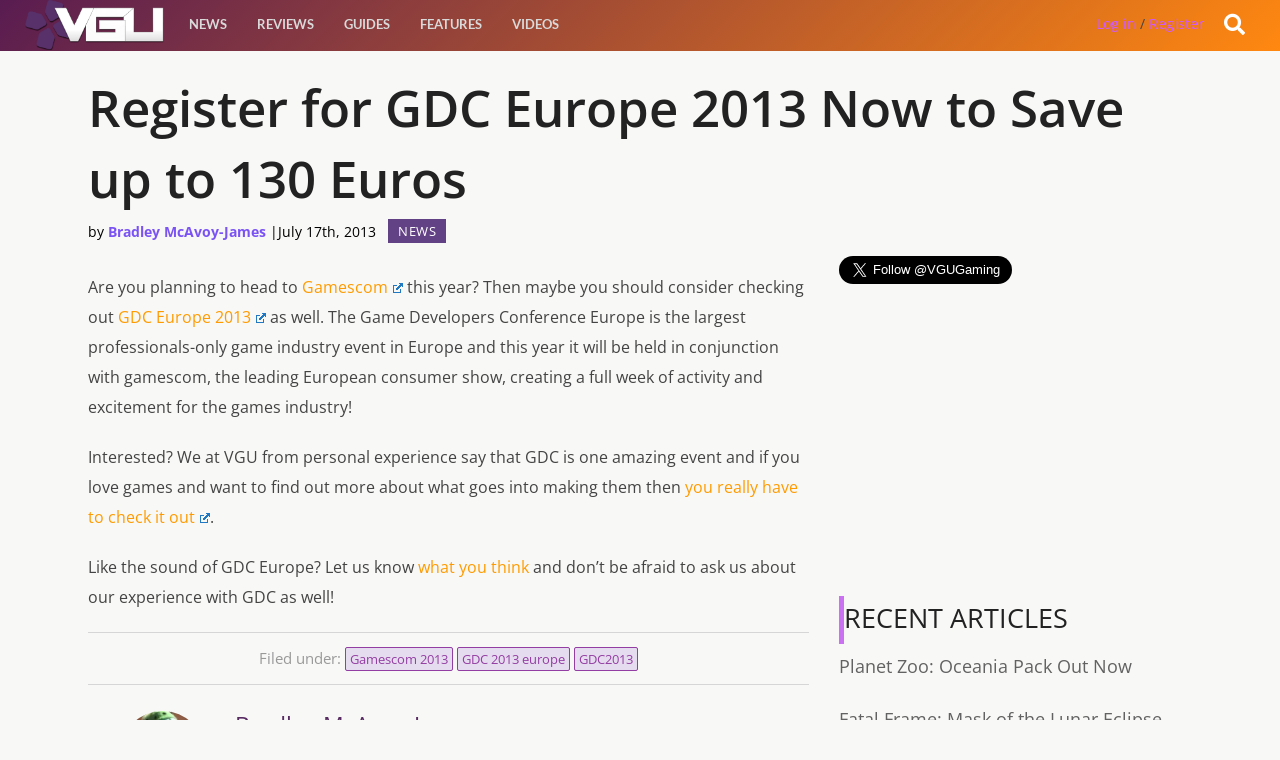

--- FILE ---
content_type: text/html; charset=UTF-8
request_url: https://videogamesuncovered.com/2013/07/17/register-for-gdc-europe-2013-now-to-save-up-to-130-euros/
body_size: 11884
content:
<!doctype html><!--[if lt IE 7]><html
class="no-js ie6 oldie" lang=en-US > <![endif]-->
<!--[if IE 7]><html
class="no-js ie7 oldie" lang=en-US > <![endif]-->
<!--[if IE 8]><html
class="no-js ie8 oldie" lang=en-US "> <![endif]--><!--[if gt IE 8]><!--><html
class=no-js lang=en-US> <!--<![endif]--><head><link
rel=stylesheet href=https://videogamesuncovered.com/wp-content/cache/minify/f9cab.default.include.c6586b.css media=all> <script src=https://videogamesuncovered.com/wp-content/cache/minify/f9cab.default.include.7eee11.js></script> <meta
charset="UTF-8"><title> Register for GDC Europe 2013 Now to Save up to 130 Euros - VGU</title><meta
name="viewport" content="width=device-width"><link
rel="shortcut icon" href=https://videogamesuncovered.com/wp-content/themes/vgu/favicon.ico><link
rel=alternate type=application/rss+xml title="VGU Feed" href=https://videogamesuncovered.com/feed/ ><link
rel=apple-touch-icon sizes=72x72 href=https://videogamesuncovered.com/wp-content/themes/vgu/img/devices/reverie-icon-ipad.png><link
rel=apple-touch-icon sizes=114x114 href=https://videogamesuncovered.com/wp-content/themes/vgu/img/devices/reverie-icon-retina.png><link
rel=apple-touch-icon href=https://videogamesuncovered.com/wp-content/themes/vgu/img/devices/reverie-icon.png><meta
name="apple-mobile-web-app-capable" content="yes"><link
rel=apple-touch-startup-image href=https://videogamesuncovered.com/wp-content/themes/vgu/mobile-load.png><link
rel=apple-touch-startup-image href=https://videogamesuncovered.com/wp-content/themes/vgu/img/devices/reverie-load-ipad-landscape.png media="screen and (min-device-width: 481px) and (max-device-width: 1024px) and (orientation:landscape)"><link
rel=apple-touch-startup-image href=https://videogamesuncovered.com/wp-content/themes/vgu/img/devices/reverie-load-ipad-portrait.png media="screen and (min-device-width: 481px) and (max-device-width: 1024px) and (orientation:portrait)"><link
rel=apple-touch-startup-image href=https://videogamesuncovered.com/wp-content/themes/vgu/img/devices/reverie-load.png media="screen and (max-device-width: 320px)"><meta
property="fb:pages" content="412476745439594"><meta
property="fb:app_id" content="1574168036222102"><meta
property="fb:admins" content="100002862489643"><style>.async-hide{opacity:0 !important}</style> <script>(function(a,s,y,n,c,h,i,d,e){s.className+=' '+y;h.start=1*new Date;h.end=i=function(){s.className=s.className.replace(RegExp(' ?'+y),'')};(a[n]=a[n]||[]).hide=h;setTimeout(function(){i();h.end=null},c);h.timeout=c;})(window,document.documentElement,'async-hide','dataLayer',4000,{'GTM-PS24BG5':true});</script> <meta
name='robots' content='index, follow, max-image-preview:large, max-snippet:-1, max-video-preview:-1'><meta
name="description" content="You have just under 24 hours to register for GDC 2013 and get an awesome discount!"><link
rel=canonical href=https://videogamesuncovered.com/2013/07/17/register-for-gdc-europe-2013-now-to-save-up-to-130-euros/ ><meta
property="og:locale" content="en_US"><meta
property="og:type" content="article"><meta
property="og:title" content="Register for GDC Europe 2013 Now to Save up to 130 Euros - VGU"><meta
property="og:description" content="You have just under 24 hours to register for GDC 2013 and get an awesome discount!"><meta
property="og:url" content="https://videogamesuncovered.com/2013/07/17/register-for-gdc-europe-2013-now-to-save-up-to-130-euros/"><meta
property="og:site_name" content="VGU"><meta
property="article:publisher" content="https://www.facebook.com/VGUOfficial/"><meta
property="article:published_time" content="2013-07-17T12:08:19+00:00"><meta
property="article:modified_time" content="2013-12-26T17:23:40+00:00"><meta
name="twitter:card" content="summary"><meta
name="twitter:creator" content="@bsjkupo"><meta
name="twitter:site" content="@vgugaming"><meta
name="twitter:label1" content="Written by"><meta
name="twitter:data1" content="Bradley McAvoy-James"><meta
name="twitter:label2" content="Est. reading time"><meta
name="twitter:data2" content="1 minute"> <script type=application/ld+json class=yoast-schema-graph>{"@context":"https://schema.org","@graph":[{"@type":"WebSite","@id":"https://videogamesuncovered.com/#website","url":"https://videogamesuncovered.com/","name":"VGU","description":"Video Game News, Reviews, Events and Live Streams","potentialAction":[{"@type":"SearchAction","target":{"@type":"EntryPoint","urlTemplate":"https://videogamesuncovered.com/?s={search_term_string}"},"query-input":"required name=search_term_string"}],"inLanguage":"en-US"},{"@type":"WebPage","@id":"https://videogamesuncovered.com/2013/07/17/register-for-gdc-europe-2013-now-to-save-up-to-130-euros/#webpage","url":"https://videogamesuncovered.com/2013/07/17/register-for-gdc-europe-2013-now-to-save-up-to-130-euros/","name":"Register for GDC Europe 2013 Now to Save up to 130 Euros - VGU","isPartOf":{"@id":"https://videogamesuncovered.com/#website"},"datePublished":"2013-07-17T12:08:19+00:00","dateModified":"2013-12-26T17:23:40+00:00","author":{"@id":"https://videogamesuncovered.com/#/schema/person/c66e5115cf8f5b25abbdc7db5fc0f047"},"description":"You have just under 24 hours to register for GDC 2013 and get an awesome discount!","breadcrumb":{"@id":"https://videogamesuncovered.com/2013/07/17/register-for-gdc-europe-2013-now-to-save-up-to-130-euros/#breadcrumb"},"inLanguage":"en-US","potentialAction":[{"@type":"ReadAction","target":["https://videogamesuncovered.com/2013/07/17/register-for-gdc-europe-2013-now-to-save-up-to-130-euros/"]}]},{"@type":"BreadcrumbList","@id":"https://videogamesuncovered.com/2013/07/17/register-for-gdc-europe-2013-now-to-save-up-to-130-euros/#breadcrumb","itemListElement":[{"@type":"ListItem","position":1,"name":"Home","item":"https://videogamesuncovered.com/"},{"@type":"ListItem","position":2,"name":"Register for GDC Europe 2013 Now to Save up to 130 Euros"}]},{"@type":"Person","@id":"https://videogamesuncovered.com/#/schema/person/c66e5115cf8f5b25abbdc7db5fc0f047","name":"Bradley McAvoy-James","image":{"@type":"ImageObject","@id":"https://videogamesuncovered.com/#personlogo","inLanguage":"en-US","url":"https://secure.gravatar.com/avatar/4fcc24348ea501e9e77ce1865e40ed07?s=96&d=mm&r=g","contentUrl":"https://secure.gravatar.com/avatar/4fcc24348ea501e9e77ce1865e40ed07?s=96&d=mm&r=g","caption":"Bradley McAvoy-James"},"description":"Bradley is a lecturer in Game Studies and Journalism at Staffordshire University where he is completing his Ph.D in Game Design and Digital Cultures. He also is a massive Sonic the Hedgehog fanboy. Hey; we can't all be perfect right?","sameAs":["bsjkupo","https://twitter.com/bsjkupo","VGUGaming"],"url":"https://videogamesuncovered.com/author/bsjkupo/"}]}</script> <link
rel=dns-prefetch href=//www.google.com><link
rel=dns-prefetch href=//cdnjs.cloudflare.com><link
rel=dns-prefetch href=//ajax.aspnetcdn.com><link
rel=dns-prefetch href=//ajax.googleapis.com><link
rel=dns-prefetch href=//use.fontawesome.com><link
rel=dns-prefetch href=//fonts.googleapis.com><link
rel=dns-prefetch href=//s.w.org><link
rel=alternate type=application/rss+xml title="VGU &raquo; Feed" href=https://videogamesuncovered.com/feed/ ><link
rel=alternate type=application/rss+xml title="VGU &raquo; Comments Feed" href=https://videogamesuncovered.com/comments/feed/ ><link
rel=alternate type=application/rss+xml title="VGU &raquo; Register for GDC Europe 2013 Now to Save up to 130 Euros Comments Feed" href=https://videogamesuncovered.com/2013/07/17/register-for-gdc-europe-2013-now-to-save-up-to-130-euros/feed/ ><link
rel=stylesheet id=wp-block-library-css  href=https://videogamesuncovered.com/wp-includes/css/dist/block-library/style.min.css type=text/css media=all><link
rel=stylesheet id=theme-my-login-css  href=https://videogamesuncovered.com/wp-content/plugins/theme-my-login/assets/styles/theme-my-login.min.css type=text/css media=all><link
rel=stylesheet id=select2-stylesheet-css  href=//cdnjs.cloudflare.com/ajax/libs/select2/4.0.4/css/select2.min.css type=text/css media=all><link
crossorigin=anonymous rel=stylesheet id=fontawesome-css  href=//use.fontawesome.com/releases/v5.1.1/css/all.css type=text/css media=all><link
rel=stylesheet id=datetimecss-css  href=//cdnjs.cloudflare.com/ajax/libs/bootstrap-datetimepicker/4.7.14/css/bootstrap-datetimepicker.css type=text/css media=all><!--[if lt IE 9]><link
rel=stylesheet id=reverie-ie-only-css  href=https://videogamesuncovered.com/wp-content/themes/vgu/css/ie.css type=text/css media=all>
<![endif]--> <script src=https://videogamesuncovered.com/wp-includes/js/jquery/jquery.min.js id=jquery-core-js></script> <script src='https://www.google.com/recaptcha/api.js?hl=en-US' id=recaptcha-js></script> <script src=https://videogamesuncovered.com/wp-content/themes/vgu/js/mobile-menu-script.js id=mobile_menu-js></script> <script src=https://videogamesuncovered.com/wp-content/themes/vgu/js/google.js id=GA-js></script> <script src=https://cdnjs.cloudflare.com/ajax/libs/select2/4.0.4/js/select2.min.js id=select2-js></script> <script src=https://ajax.aspnetcdn.com/ajax/jquery.validate/1.9/jquery.validate.min.js id=validation-js></script> <script src=https://cdnjs.cloudflare.com/ajax/libs/moment.js/2.21.0/moment.min.js id=momentjs-js></script> <script src=https://cdnjs.cloudflare.com/ajax/libs/eonasdan-bootstrap-datetimepicker/4.17.47/js/bootstrap-datetimepicker.min.js id=datetimepicker-js></script> <link
rel=https://api.w.org/ href=https://videogamesuncovered.com/wp-json/ ><link
rel=alternate type=application/json href=https://videogamesuncovered.com/wp-json/wp/v2/posts/7228><link
rel=shortlink href='https://videogamesuncovered.com/?p=7228'><link
rel=alternate type=application/json+oembed href="https://videogamesuncovered.com/wp-json/oembed/1.0/embed?url=https%3A%2F%2Fvideogamesuncovered.com%2F2013%2F07%2F17%2Fregister-for-gdc-europe-2013-now-to-save-up-to-130-euros%2F"><link
rel=alternate type=text/xml+oembed href="https://videogamesuncovered.com/wp-json/oembed/1.0/embed?url=https%3A%2F%2Fvideogamesuncovered.com%2F2013%2F07%2F17%2Fregister-for-gdc-europe-2013-now-to-save-up-to-130-euros%2F&#038;format=xml"><meta
property="fb:pages" content="412476745439594"><meta
property="ia:markup_url" content="https://videogamesuncovered.com/2013/07/17/register-for-gdc-europe-2013-now-to-save-up-to-130-euros/?ia_markup=1"> <script>var ajaxurl="https://videogamesuncovered.com/wp-admin/admin-ajax.php";</script><link
rel=amphtml href=https://videogamesuncovered.com/2013/07/17/register-for-gdc-europe-2013-now-to-save-up-to-130-euros/amp/ > <!-- mfunc -->
        <!-- /mfunc --> <script>(function(w,d,s,l,i){w[l]=w[l]||[];w[l].push({'gtm.start':new Date().getTime(),event:'gtm.js'});var f=d.getElementsByTagName(s)[0],j=d.createElement(s),dl=l!='dataLayer'?'&l='+l:'';j.async=true;j.src='https://www.googletagmanager.com/gtm.js?id='+i+dl;f.parentNode.insertBefore(j,f);})(window,document,'script','dataLayer','GTM-WZQR7ST');</script> </head><body
class="post-template-default single single-post postid-7228 single-format-standard antialiased"><script async src=https://videogamesuncovered.com/wp-content/cache/minify/f9cab.default.include-body.6ffb81.js></script> 
<noscript><iframe
src="https://www.googletagmanager.com/ns.html?id=GTM-WZQR7ST"
height=0 width=0 style=display:none;visibility:hidden></iframe></noscript>
 <script>window.fbAsyncInit=function(){FB.init({appId:'your-app-id',xfbml:true,version:'v2.1'});};(function(d,s,id){var js,fjs=d.getElementsByTagName(s)[0];if(d.getElementById(id)){return;}
js=d.createElement(s);js.id=id;js.src="//connect.facebook.net/en_US/sdk.js";fjs.parentNode.insertBefore(js,fjs);}(document,'script','facebook-jssdk'));</script> <script async src=//pagead2.googlesyndication.com/pagead/js/adsbygoogle.js></script> <script>(adsbygoogle=window.adsbygoogle||[]).push({google_ad_client:"ca-pub-0140972977910160",enable_page_level_ads:true});</script> <div
id=slideOutNav class=sideNav>
<a
id=closeNavBtn>&times;</a><ul
class=left><li
class=divider></li><li
id=menu-item-56413 class="menu-item menu-item-main-menu menu-item-news"><a
href=https://videogamesuncovered.com/articles/news/ >News</a></li>
<li
class=divider></li><li
id=menu-item-56414 class="menu-item menu-item-main-menu menu-item-reviews"><a
href=https://videogamesuncovered.com/articles/reviews/ >Reviews</a></li>
<li
class=divider></li><li
id=menu-item-56415 class="menu-item menu-item-main-menu menu-item-guides"><a
href=https://videogamesuncovered.com/articles/guides/ >Guides</a></li>
<li
class=divider></li><li
id=menu-item-36975 class="menu-item menu-item-main-menu menu-item-features"><a
href=/features>Features</a></li>
<li
class=divider></li><li
id=menu-item-33947 class="menu-item menu-item-main-menu menu-item-videos"><a
href=https://videogamesuncovered.com/articles/video/ >Videos</a></li></ul></div><header
class="contain-to-grid top show-for-medium-up"><nav
class=top__nav></nav></header><header
class=contain-to-grid><nav>
<a
href=https://videogamesuncovered.com><div
id=logo style="background-size: contain;"></div></a><div
id=ubermenu class=show-for-medium-up><section
class=top-bar-section><ul
class=left><li
class=divider></li><li
id=menu-item-56413 class="menu-item menu-item-main-menu menu-item-news"><a
href=https://videogamesuncovered.com/articles/news/ >News</a></li>
<li
class=divider></li><li
id=menu-item-56414 class="menu-item menu-item-main-menu menu-item-reviews"><a
href=https://videogamesuncovered.com/articles/reviews/ >Reviews</a></li>
<li
class=divider></li><li
id=menu-item-56415 class="menu-item menu-item-main-menu menu-item-guides"><a
href=https://videogamesuncovered.com/articles/guides/ >Guides</a></li>
<li
class=divider></li><li
id=menu-item-36975 class="menu-item menu-item-main-menu menu-item-features"><a
href=/features>Features</a></li>
<li
class=divider></li><li
id=menu-item-33947 class="menu-item menu-item-main-menu menu-item-videos"><a
href=https://videogamesuncovered.com/articles/video/ >Videos</a></li></ul></section></div><div
id=burger_menu class=show-for-small-only>
<a
id=show_burger>
<i
class="fa fa-2x fa-bars"></i>
</a></div><div
id=search-open class=account-menu__tools style=cursor:pointer;><div
class=account-menu__tools__notification>
<i
class="fa fa-search"></i></div></div><div
class=dropdown><div
id=reg class=register>
<a
rel=nofollow href=https://videogamesuncovered.com/login/ >Log in</a> / <a
href=./register/ >Register</a></div></div></nav><div
style="clear: both;"></div></header><div
id=search-box class=mainslide style="margin-top:0; display: none;"><div
id=whitebg class=row><form
role=search method=get id=searchform action=https://videogamesuncovered.com/ >
<input
type=text value name=s id=s placeholder=Search><div
class="large-4 small-3 columns" style=display:none;>
<input
type=submit id=searchsubmit value=Search class="button postfix"></div></form></div></div><div
class=clear></div><div
class=container role=document><div
class=row><div
class="small-12 large-8 columns hentry" id=content role=main style="width: 100%;"><header
style="padding-bottom: 1.125rem;"><h1 class="entry-title">Register for GDC Europe 2013 Now to Save up to 130 Euros</h1>
<span
class="blktxt author byline time"><span
class="byline author" style="color: #000000;">by <a
href=https://videogamesuncovered.com/author/bsjkupo/ rel=author class=fn>Bradley McAvoy-James</a> | </span><time
style="color: #000000;" class=updated datetime=2013-07-17T12:08:19+01:00 pubdate> <span
itemprop=datePublished>July 17th, 2013</span> </time></span><div
class=cat_cont><div
class=cats><a
href=https://videogamesuncovered.com/articles/news/ > News</a></div></div><div
style="clear: both"></div></header><div
class="large-8 columns no-pad-left"><article
class="post-7228 post type-post status-publish format-standard category-news tag-gamescom-2013 tag-gdc-2013-europe tag-gdc2013" id=post-7228><div
class=entry-content><p>Are you planning to head to <a
href=http://www.gamescom-cologne.com/en/gamescom/home/index.php target=_blank data-wpel-link=external rel="nofollow external noopener noreferrer" class="ext-link wpel-icon-right">Gamescom<span
class="wpel-icon wpel-image wpel-icon-6"></span></a> this year? Then maybe you should consider checking out <a
href=http://www.gdceurope.com/ data-wpel-link=external target=_blank rel="nofollow external noopener noreferrer" class="ext-link wpel-icon-right">GDC Europe 2013<span
class="wpel-icon wpel-image wpel-icon-6"></span></a> as well.&nbsp;The Game Developers Conference Europe is the largest professionals-only game industry event in Europe and this year it will be&nbsp;held in conjunction with gamescom, the leading European consumer show, creating a full week of activity and excitement for the games industry!</p><p>Interested? We at VGU from personal experience say that GDC is one amazing event and if you love games and want to find out more about what goes into making them then <a
href="https://gdc.tech.ubm.com/europe/2013/?_mc=GE13MRKAA12" target=_blank data-wpel-link=external rel="nofollow external noopener noreferrer" class="ext-link wpel-icon-right">you really have to check it out<span
class="wpel-icon wpel-image wpel-icon-6"></span></a>.</p><p>Like the sound of GDC Europe? Let us know <a
href=#addcomments>what you think</a> and don&#8217;t be afraid to ask us about our experience with GDC as well!</p></div><footer><p
class=entry-tags>Filed under: <a
href=https://videogamesuncovered.com/tag/gamescom-2013/ rel=tag>Gamescom 2013</a> <a
href=https://videogamesuncovered.com/tag/gdc-2013-europe/ rel=tag>GDC 2013 europe</a> <a
href=https://videogamesuncovered.com/tag/gdc2013/ rel=tag>GDC2013</a></p></footer></article><div
class="entry-author panel"><div
class=row><div
class="large-2 columns">
<img
alt src='https://secure.gravatar.com/avatar/4fcc24348ea501e9e77ce1865e40ed07?s=95&#038;d=mm&#038;r=g' srcset='https://secure.gravatar.com/avatar/4fcc24348ea501e9e77ce1865e40ed07?s=190&#038;d=mm&#038;r=g 2x' class='avatar avatar-95 photo' height=95 width=95 loading=lazy></div><div
class="large-10 columns"><h4><a
href=https://videogamesuncovered.com/author/bsjkupo/ title="Posts by Bradley McAvoy-James" rel=author>Bradley McAvoy-James</a></h4><p
class=cover-description>Bradley is a lecturer in Game Studies and Journalism at Staffordshire University where he is completing his Ph.D in Game Design and Digital Cultures. He also is a massive Sonic the Hedgehog fanboy. Hey; we can't all be perfect right?</p></div><div
class=large-12 style="overflow: auto;"></div></div></div><div
class=hline></div><div
id=disqus_thread></div><div
class="fullad large-12" style="margin: 0"> <script async src=//pagead2.googlesyndication.com/pagead/js/adsbygoogle.js></script> 
<ins
class=adsbygoogle
style=display:block
data-ad-client=ca-pub-0140972977910160
data-ad-slot=4942357976
data-ad-format=auto></ins> <script>(adsbygoogle=window.adsbygoogle||[]).push({});</script> </div></div><aside
class="small-12 large-4 column news-list"><a
href=https://twitter.com/VGUGaming class=twitter-follow-button data-show-count=true data-size=large>Follow @VGUGaming</a><p></p> <script>!function(d,s,id){var js,fjs=d.getElementsByTagName(s)[0],p=/^http:/.test(d.location)?'http':'https';if(!d.getElementById(id)){js=d.createElement(s);js.id=id;js.src=p+'://platform.twitter.com/widgets.js';fjs.parentNode.insertBefore(js,fjs);}}(document,'script','twitter-wjs');</script> <div
class="fullad large-12" style="margin: 0; overflow: hidden;"> <script async src=//pagead2.googlesyndication.com/pagead/js/adsbygoogle.js></script> 
<ins
class=adsbygoogle
style=display:block
data-ad-client=ca-pub-0140972977910160
data-ad-slot=5640361972
data-ad-format=auto></ins> <script>(adsbygoogle=window.adsbygoogle||[]).push({});</script> </div><div
class="small-12 large-12"><div
class=g-header><h3 >Recent Articles</h3></div><div
class=news-list__body><ol
class=news-list__items style="margin-bottom: 0">
<li
class=news-list__item>
<a
class href=https://videogamesuncovered.com/2023/09/19/planet-zoo-oceania-pack-out-now/ >
Planet Zoo: Oceania Pack Out Now	</a>
<li
class=news-list__item>
<a
class href=https://videogamesuncovered.com/reviews/fatal-frame-mask-of-the-lunar-eclipse/ >
Fatal Frame: Mask of the Lunar Eclipse Review	</a>
<li
class=news-list__item>
<a
class href=https://videogamesuncovered.com/2023/03/15/ghostlight-brings-agarest-generations-of-war-to-nintendo-switch/ >
Ghostlight Brings Agarest: Generations of War to Nintendo Switch	</a>
<li
class=news-list__item>
<a
class href=https://videogamesuncovered.com/2023/03/09/project-zero-mask-of-the-lunar-eclipse-out-now/ >
Project Zero: Mask of the Lunar Eclipse Out Now	</a>
<li
class=news-list__item>
<a
class href=https://videogamesuncovered.com/2023/02/22/atelier-ryza-3-alchemist-of-the-end-the-secret-key-available-to-preorder/ >
Atelier Ryza 3: Alchemist of the End &#038; the Secret Key Available to preorder	</a>
<li
class=news-list__item>
<a
class href=https://videogamesuncovered.com/2023/02/13/archeage-unchained-mmo-starts-a-new-fresh-start-sever/ >
ArcheAge: Unchained MMO starts a new fresh start sever	</a>
<li
class=news-list__item>
<a
class href=https://videogamesuncovered.com/2023/02/09/project-zero-mask-of-the-lunar-eclipse-preorders-now-open/ >
Project Zero: Mask of the Lunar Eclipse preorders now open	</a>
<li
class=news-list__item>
<a
class href=https://videogamesuncovered.com/2023/02/01/renegade-launches-early-release-for-the-search-for-lost-species/ >
Renegade launches early release for The Search for Lost Species board game	</a>
</li><div
class=clear></div></ol></div></div></aside></div><div
class="relatedposts small-12 medium-12 large-12 column"><div
class=hline></div><div
class=related_posts__container><div
class="relatedthumb large-4 medium-6 small-12 column">
<a
rel=external href=https://videogamesuncovered.com/2013/09/21/gamescom-2013-blue-estate/ >
<img
width=600 height=338 src=https://videogamesuncovered.com/wp-content/uploads/2013/09/12738ScreenShot00002-600x338.jpg class="attachment-mobile size-mobile wp-post-image" alt=12738ScreenShot00002 loading=lazy srcset="https://videogamesuncovered.com/wp-content/uploads/2013/09/12738ScreenShot00002-600x338.jpg 600w, https://videogamesuncovered.com/wp-content/uploads/2013/09/12738ScreenShot00002-1024x576.jpg 1024w, https://videogamesuncovered.com/wp-content/uploads/2013/09/12738ScreenShot00002-768x432.jpg 768w, https://videogamesuncovered.com/wp-content/uploads/2013/09/12738ScreenShot00002-320x180.jpg 320w, https://videogamesuncovered.com/wp-content/uploads/2013/09/12738ScreenShot00002-304x171.jpg 304w, https://videogamesuncovered.com/wp-content/uploads/2013/09/12738ScreenShot00002.jpg 1920w" sizes="(max-width: 600px) 100vw, 600px"><div
class=relatedthumb--title>Gamescom 2013: Blue Estate</div>
</a></div><div
class="relatedthumb large-4 medium-6 small-12 column">
<a
rel=external href=https://videogamesuncovered.com/2013/09/06/titanfall-gamecom-preview/ >
<img
width=600 height=326 src=https://videogamesuncovered.com/wp-content/uploads/2013/09/titanfalllogonew1-600x326.jpg class="attachment-mobile size-mobile wp-post-image" alt loading=lazy srcset="https://videogamesuncovered.com/wp-content/uploads/2013/09/titanfalllogonew1-600x326.jpg 600w, https://videogamesuncovered.com/wp-content/uploads/2013/09/titanfalllogonew1-768x418.jpg 768w, https://videogamesuncovered.com/wp-content/uploads/2013/09/titanfalllogonew1-320x174.jpg 320w, https://videogamesuncovered.com/wp-content/uploads/2013/09/titanfalllogonew1-304x165.jpg 304w, https://videogamesuncovered.com/wp-content/uploads/2013/09/titanfalllogonew1.jpg 905w" sizes="(max-width: 600px) 100vw, 600px"><div
class=relatedthumb--title>Titanfall &#8211; Gamescom Preview</div>
</a></div><div
class="relatedthumb large-4 medium-6 small-12 column">
<a
rel=external href=https://videogamesuncovered.com/2013/09/05/sonic-lost-world-wii-u-3ds-gamescom-preview/ >
<img
width=600 height=300 src=https://videogamesuncovered.com/wp-content/uploads/2013/09/sonic_lost_world_logonew1-600x300.jpg class="attachment-mobile size-mobile wp-post-image" alt loading=lazy srcset="https://videogamesuncovered.com/wp-content/uploads/2013/09/sonic_lost_world_logonew1-600x300.jpg 600w, https://videogamesuncovered.com/wp-content/uploads/2013/09/sonic_lost_world_logonew1-320x160.jpg 320w, https://videogamesuncovered.com/wp-content/uploads/2013/09/sonic_lost_world_logonew1-304x152.jpg 304w, https://videogamesuncovered.com/wp-content/uploads/2013/09/sonic_lost_world_logonew1.jpg 650w" sizes="(max-width: 600px) 100vw, 600px"><div
class=relatedthumb--title>Sonic Lost World (Wii U/3DS) &#8211; Gamescom Preview</div>
</a></div><div
class="relatedthumb large-4 medium-6 small-12 column">
<a
rel=external href=https://videogamesuncovered.com/2013/09/04/assassins-creed-4-black-flag-muliplayer-gamescom-preview/ >
<img
width=515 height=338 src=https://videogamesuncovered.com/wp-content/uploads/2013/09/assassins-creed-4-blag-flag-newlogo1-515x338.jpg class="attachment-mobile size-mobile wp-post-image" alt loading=lazy srcset="https://videogamesuncovered.com/wp-content/uploads/2013/09/assassins-creed-4-blag-flag-newlogo1-515x338.jpg 515w, https://videogamesuncovered.com/wp-content/uploads/2013/09/assassins-creed-4-blag-flag-newlogo1-320x210.jpg 320w, https://videogamesuncovered.com/wp-content/uploads/2013/09/assassins-creed-4-blag-flag-newlogo1-282x185.jpg 282w, https://videogamesuncovered.com/wp-content/uploads/2013/09/assassins-creed-4-blag-flag-newlogo1.jpg 610w" sizes="(max-width: 515px) 100vw, 515px"><div
class=relatedthumb--title>Assassin&#8217;s Creed 4: Black Flag Muliplayer &#8211; Gamescom Preview</div>
</a></div><div
class="relatedthumb large-4 medium-6 small-12 column">
<a
rel=external href=https://videogamesuncovered.com/2013/09/03/pokemon-x-and-y-gamescom-preview/ >
<img
width=600 height=318 src=https://videogamesuncovered.com/wp-content/uploads/2013/09/pokemonxdemo1-600x318.jpg class="attachment-mobile size-mobile wp-post-image" alt loading=lazy srcset="https://videogamesuncovered.com/wp-content/uploads/2013/09/pokemonxdemo1-600x318.jpg 600w, https://videogamesuncovered.com/wp-content/uploads/2013/09/pokemonxdemo1-768x406.jpg 768w, https://videogamesuncovered.com/wp-content/uploads/2013/09/pokemonxdemo1-320x169.jpg 320w, https://videogamesuncovered.com/wp-content/uploads/2013/09/pokemonxdemo1-304x161.jpg 304w, https://videogamesuncovered.com/wp-content/uploads/2013/09/pokemonxdemo1.jpg 977w" sizes="(max-width: 600px) 100vw, 600px"><div
class=relatedthumb--title>Pokémon X and Y &#8211; Gamescom Preview</div>
</a></div><div
class="relatedthumb large-4 medium-6 small-12 column">
<a
rel=external href=https://videogamesuncovered.com/2013/09/03/yoshi-s-new-island-gamescom-preview/ >
<img
width=600 height=316 src=https://videogamesuncovered.com/wp-content/uploads/2013/09/Yoshis-new-island-logo-new11-600x316.jpg class="attachment-mobile size-mobile wp-post-image" alt loading=lazy srcset="https://videogamesuncovered.com/wp-content/uploads/2013/09/Yoshis-new-island-logo-new11-600x316.jpg 600w, https://videogamesuncovered.com/wp-content/uploads/2013/09/Yoshis-new-island-logo-new11-768x404.jpg 768w, https://videogamesuncovered.com/wp-content/uploads/2013/09/Yoshis-new-island-logo-new11-320x169.jpg 320w, https://videogamesuncovered.com/wp-content/uploads/2013/09/Yoshis-new-island-logo-new11-304x160.jpg 304w, https://videogamesuncovered.com/wp-content/uploads/2013/09/Yoshis-new-island-logo-new11.jpg 957w" sizes="(max-width: 600px) 100vw, 600px"><div
class=relatedthumb--title>Yoshi&#8217;s New Island &#8211; Gamescom Preview</div>
</a></div><div
class="relatedthumb large-4 medium-6 small-12 column">
<a
rel=external href=https://videogamesuncovered.com/2013/09/03/gunz-2-gamescom-preview/ >
<img
width=600 height=338 src=https://videogamesuncovered.com/wp-content/uploads/2013/09/psg_scr_gunz2_avengerskill1-600x338.jpg class="attachment-mobile size-mobile wp-post-image" alt="psg scr gunz2 avengerskill1" loading=lazy srcset="https://videogamesuncovered.com/wp-content/uploads/2013/09/psg_scr_gunz2_avengerskill1-600x338.jpg 600w, https://videogamesuncovered.com/wp-content/uploads/2013/09/psg_scr_gunz2_avengerskill1-1024x576.jpg 1024w, https://videogamesuncovered.com/wp-content/uploads/2013/09/psg_scr_gunz2_avengerskill1-768x432.jpg 768w, https://videogamesuncovered.com/wp-content/uploads/2013/09/psg_scr_gunz2_avengerskill1-320x180.jpg 320w, https://videogamesuncovered.com/wp-content/uploads/2013/09/psg_scr_gunz2_avengerskill1-304x171.jpg 304w, https://videogamesuncovered.com/wp-content/uploads/2013/09/psg_scr_gunz2_avengerskill1.jpg 1920w" sizes="(max-width: 600px) 100vw, 600px"><div
class=relatedthumb--title>Gunz 2 GamesCom Preview</div>
</a></div><div
class="relatedthumb large-4 medium-6 small-12 column">
<a
rel=external href=https://videogamesuncovered.com/2013/09/02/killer-instinct-gamescom-preview/ >
<img
width=461 height=338 src=https://videogamesuncovered.com/wp-content/uploads/2013/09/killerinstinctlogonew1-461x338.jpg class="attachment-mobile size-mobile wp-post-image" alt loading=lazy srcset="https://videogamesuncovered.com/wp-content/uploads/2013/09/killerinstinctlogonew1-461x338.jpg 461w, https://videogamesuncovered.com/wp-content/uploads/2013/09/killerinstinctlogonew1-320x235.jpg 320w, https://videogamesuncovered.com/wp-content/uploads/2013/09/killerinstinctlogonew1-252x185.jpg 252w, https://videogamesuncovered.com/wp-content/uploads/2013/09/killerinstinctlogonew1.jpg 637w" sizes="(max-width: 461px) 100vw, 461px"><div
class=relatedthumb--title>Killer Instinct &#8211; Gamescom Preview</div>
</a></div><div
class="relatedthumb large-4 medium-6 small-12 column">
<a
rel=external href=https://videogamesuncovered.com/2013/08/31/gamescom-2013-in-review-microsoft-s-conference/ >
<img
width=547 height=338 src=https://videogamesuncovered.com/wp-content/uploads/2013/08/IDXbox-547x338.jpg class="attachment-mobile size-mobile wp-post-image" alt=IDXbox loading=lazy srcset="https://videogamesuncovered.com/wp-content/uploads/2013/08/IDXbox-547x338.jpg 547w, https://videogamesuncovered.com/wp-content/uploads/2013/08/IDXbox-320x198.jpg 320w, https://videogamesuncovered.com/wp-content/uploads/2013/08/IDXbox-300x185.jpg 300w, https://videogamesuncovered.com/wp-content/uploads/2013/08/IDXbox.jpg 583w" sizes="(max-width: 547px) 100vw, 547px"><div
class=relatedthumb--title>Gamescom 2013 In Review: Microsoft&#8217;s Conference</div>
</a></div></div></div><div
class=clearfix></div></div></div><div
class="row sponsored small-12 large-8"><script async src=//pagead2.googlesyndication.com/pagead/js/adsbygoogle.js></script> 
<ins
class=adsbygoogle
style=display:block
data-ad-client=ca-pub-0140972977910160
data-ad-slot=6586945978
data-ad-format=auto></ins> <script>(adsbygoogle=window.adsbygoogle||[]).push({});</script></div><div
id=fbox-background><div
id=fbox-close></div><div
id=fbox-display><div
id=fbox-button></div>
<iframe
allowtransparency=true frameborder=0 scrolling=no src='//www.facebook.com/plugins/likebox.php?
href=https://www.facebook.com/VGUOfficial&width=402&height=255&colorscheme=light&show_faces=true&show_border=false&stream=false&header=false'
style='border: none; overflow: hidden; background: #fff; width: 402px; height: 200px;'></iframe><div
id=fbox-link>Powered by <a
style="padding-left: 0px;" href=#m rel=nofollow>Magic</a></div></div></div><footer
id=footer class=full-width role=contentinfo><div
class=row><div
class="large-12 columns"><ul
id=menu-footer class=inline-list><li
id=menu-item-46772 class="menu-item menu-item-type-custom menu-item-object-custom menu-item-46772"><a
href=/ >VGU</a></li>
<li
id=menu-item-46773 class="menu-item menu-item-type-custom menu-item-object-custom menu-item-46773"><a
href=#/ >Platforms</a></li>
<li
id=menu-item-46778 class="menu-item menu-item-type-custom menu-item-object-custom menu-item-46778"><a
href=/features>Features</a></li>
<li
id=menu-item-46779 class="menu-item menu-item-type-custom menu-item-object-custom menu-item-46779"><a
href=/reviews>Reviews</a></li>
<li
id=menu-item-46780 class="menu-item menu-item-type-custom menu-item-object-custom menu-item-46780"><a
href=/games>Games</a></li></ul></div></div><div
class="row love-reverie"><div
class="large-12 columns"><p>&copy; 2026 VGU.</a></p></div></div></footer><link
rel=stylesheet id=buttons-css  href=https://videogamesuncovered.com/wp-includes/css/buttons.min.css type=text/css media=all><link
rel=stylesheet id=dashicons-css  href=https://videogamesuncovered.com/wp-includes/css/dashicons.min.css type=text/css media=all><link
rel=stylesheet id=editor-buttons-css  href=https://videogamesuncovered.com/wp-includes/css/editor.min.css type=text/css media=all> <script id=disqus_count-js-extra>var countVars={"disqusShortname":"vgu"};</script> <script src=https://videogamesuncovered.com/wp-content/plugins/disqus-comment-system/public/js/comment_count.js id=disqus_count-js></script> <script id=disqus_embed-js-extra>var embedVars={"disqusConfig":{"integration":"wordpress 3.0.22","sso":{"name":"VGU","button":"","url":"https:\/\/videogamesuncovered.com\/login\/?redirect_to=https%3A%2F%2Fvideogamesuncovered.com%2Fwp-admin%2Fprofile.php%3Fopener%3Ddsq-sso-login","logout":"https:\/\/videogamesuncovered.com\/logout\/?_wpnonce=7ae579f64f","width":"800","height":"700"},"api_key":"mtX9uauskr2dveyguHPBdnyn6GTIX91LLfCPwK3cAyFDVcPw4IoDZVt2bAjSwIsG","remote_auth_s3":"W10= 96c794c1f6b1cab1285d503d43b5351c6b4132db 1769002778"},"disqusIdentifier":"7228 http:\/\/wpdev.videogamesuncovered.com\/2013\/07\/register-for-gdc-europe-2013-now-to-save-up-to-130-euros\/","disqusShortname":"vgu","disqusTitle":"Register for GDC Europe 2013 Now to Save up to 130 Euros","disqusUrl":"https:\/\/videogamesuncovered.com\/2013\/07\/17\/register-for-gdc-europe-2013-now-to-save-up-to-130-euros\/","postId":"7228"};</script> <script src=https://videogamesuncovered.com/wp-content/plugins/disqus-comment-system/public/js/comment_embed.js id=disqus_embed-js></script> <script id=theme-my-login-js-extra>var themeMyLogin={"action":"","errors":[]};</script> <script src=https://videogamesuncovered.com/wp-content/plugins/theme-my-login/assets/scripts/theme-my-login.min.js id=theme-my-login-js></script> <script src=https://videogamesuncovered.com/wp-includes/js/jquery/ui/mouse.min.js id=jquery-ui-mouse-js></script> <script src=https://videogamesuncovered.com/wp-includes/js/jquery/ui/slider.min.js id=jquery-ui-slider-js></script> <script id=review-js-extra>var postreview={"ajax_url":"https:\/\/videogamesuncovered.com\/wp-admin\/admin-ajax.php"};</script> <script src=https://videogamesuncovered.com/wp-content/themes/vgu/js/review.js id=review-js></script> <script src=https://videogamesuncovered.com/wp-includes/js/comment-reply.min.js id=comment-reply-js></script> <script src=https://videogamesuncovered.com/wp-includes/js/wp-embed.min.js id=wp-embed-js></script> <script id=utils-js-extra>var userSettings={"url":"\/","uid":"0","time":"1769002777","secure":"1"};</script> <script src=https://videogamesuncovered.com/wp-admin/js/editor.min.js id=editor-js></script> <script id=editor-js-after>window.wp.oldEditor=window.wp.editor;</script> <script id=quicktags-js-extra>var quicktagsL10n={"closeAllOpenTags":"Close all open tags","closeTags":"close tags","enterURL":"Enter the URL","enterImageURL":"Enter the URL of the image","enterImageDescription":"Enter a description of the image","textdirection":"text direction","toggleTextdirection":"Toggle Editor Text Direction","dfw":"Distraction-free writing mode","strong":"Bold","strongClose":"Close bold tag","em":"Italic","emClose":"Close italic tag","link":"Insert link","blockquote":"Blockquote","blockquoteClose":"Close blockquote tag","del":"Deleted text (strikethrough)","delClose":"Close deleted text tag","ins":"Inserted text","insClose":"Close inserted text tag","image":"Insert image","ul":"Bulleted list","ulClose":"Close bulleted list tag","ol":"Numbered list","olClose":"Close numbered list tag","li":"List item","liClose":"Close list item tag","code":"Code","codeClose":"Close code tag","more":"Insert Read More tag"};</script> <script src=https://videogamesuncovered.com/wp-includes/js/quicktags.min.js id=quicktags-js></script> <script src=https://videogamesuncovered.com/wp-includes/js/dist/vendor/wp-polyfill.min.js id=wp-polyfill-js></script> <script id=wp-polyfill-js-after>('fetch'in window)||document.write('<script src="https://videogamesuncovered.com/wp-includes/js/dist/vendor/wp-polyfill-fetch.min.js?ver=3.0.0"></scr'+'ipt>');(document.contains)||document.write('<script src="https://videogamesuncovered.com/wp-includes/js/dist/vendor/wp-polyfill-node-contains.min.js?ver=3.42.0"></scr'+'ipt>');(window.DOMRect)||document.write('<script src="https://videogamesuncovered.com/wp-includes/js/dist/vendor/wp-polyfill-dom-rect.min.js?ver=3.42.0"></scr'+'ipt>');(window.URL&&window.URL.prototype&&window.URLSearchParams)||document.write('<script src="https://videogamesuncovered.com/wp-includes/js/dist/vendor/wp-polyfill-url.min.js?ver=3.6.4"></scr'+'ipt>');(window.FormData&&window.FormData.prototype.keys)||document.write('<script src="https://videogamesuncovered.com/wp-includes/js/dist/vendor/wp-polyfill-formdata.min.js?ver=3.0.12"></scr'+'ipt>');(Element.prototype.matches&&Element.prototype.closest)||document.write('<script src="https://videogamesuncovered.com/wp-includes/js/dist/vendor/wp-polyfill-element-closest.min.js?ver=2.0.2"></scr'+'ipt>');('objectFit'in document.documentElement.style)||document.write('<script src="https://videogamesuncovered.com/wp-includes/js/dist/vendor/wp-polyfill-object-fit.min.js?ver=2.3.4"></scr'+'ipt>');</script> <script src=https://videogamesuncovered.com/wp-includes/js/dist/dom-ready.min.js id=wp-dom-ready-js></script> <script src=https://videogamesuncovered.com/wp-includes/js/dist/hooks.min.js id=wp-hooks-js></script> <script src=https://videogamesuncovered.com/wp-includes/js/dist/i18n.min.js id=wp-i18n-js></script> <script id=wp-i18n-js-after>wp.i18n.setLocaleData({'text direction\u0004ltr':['ltr']});</script> <script id=wp-a11y-js-translations>(function(domain,translations){var localeData=translations.locale_data[domain]||translations.locale_data.messages;localeData[""].domain=domain;wp.i18n.setLocaleData(localeData,domain);})("default",{"locale_data":{"messages":{"":{}}}});</script> <script src=https://videogamesuncovered.com/wp-includes/js/dist/a11y.min.js id=wp-a11y-js></script> <script id=wplink-js-extra>var wpLinkL10n={"title":"Insert\/edit link","update":"Update","save":"Add Link","noTitle":"(no title)","noMatchesFound":"No results found.","linkSelected":"Link selected.","linkInserted":"Link inserted.","minInputLength":"3"};</script> <script src=https://videogamesuncovered.com/wp-includes/js/wplink.min.js id=wplink-js></script> <script src=https://videogamesuncovered.com/wp-includes/js/jquery/ui/menu.min.js id=jquery-ui-menu-js></script> <script id=jquery-ui-autocomplete-js-extra>var uiAutocompleteL10n={"noResults":"No results found.","oneResult":"1 result found. Use up and down arrow keys to navigate.","manyResults":"%d results found. Use up and down arrow keys to navigate.","itemSelected":"Item selected."};</script> <script src=https://videogamesuncovered.com/wp-includes/js/jquery/ui/autocomplete.min.js id=jquery-ui-autocomplete-js></script> <script id=thickbox-js-extra>/*<![CDATA[*/var thickboxL10n={"next":"Next >","prev":"< Prev","image":"Image","of":"of","close":"Close","noiframes":"This feature requires inline frames. You have iframes disabled or your browser does not support them.","loadingAnimation":"https:\/\/videogamesuncovered.com\/wp-includes\/js\/thickbox\/loadingAnimation.gif"};/*]]>*/</script> <script src=https://videogamesuncovered.com/wp-includes/js/thickbox/thickbox.js id=thickbox-js></script> <script src=https://videogamesuncovered.com/wp-includes/js/shortcode.min.js id=shortcode-js></script> <script src=https://videogamesuncovered.com/wp-admin/js/media-upload.min.js id=media-upload-js></script> <script>window.wp=window.wp||{};window.wp.editor=window.wp.editor||{};window.wp.editor.getDefaultSettings=function(){return{tinymce:{theme:"modern",skin:"lightgray",language:"en",formats:{alignleft:[{selector:"p,h1,h2,h3,h4,h5,h6,td,th,div,ul,ol,li",styles:{textAlign:"left"}},{selector:"img,table,dl.wp-caption",classes:"alignleft"}],aligncenter:[{selector:"p,h1,h2,h3,h4,h5,h6,td,th,div,ul,ol,li",styles:{textAlign:"center"}},{selector:"img,table,dl.wp-caption",classes:"aligncenter"}],alignright:[{selector:"p,h1,h2,h3,h4,h5,h6,td,th,div,ul,ol,li",styles:{textAlign:"right"}},{selector:"img,table,dl.wp-caption",classes:"alignright"}],strikethrough:{inline:"del"}},relative_urls:false,remove_script_host:false,convert_urls:false,browser_spellcheck:true,fix_list_elements:true,entities:"38,amp,60,lt,62,gt",entity_encoding:"raw",keep_styles:false,cache_suffix:"wp-mce-49110-20201110",resize:"vertical",menubar:false,branding:false,preview_styles:"font-family font-size font-weight font-style text-decoration text-transform",end_container_on_empty_block:true,wpeditimage_html5_captions:true,wp_lang_attr:"en-US",wp_keep_scroll_position:false,wp_shortcut_labels:{"Heading 1":"access1","Heading 2":"access2","Heading 3":"access3","Heading 4":"access4","Heading 5":"access5","Heading 6":"access6","Paragraph":"access7","Blockquote":"accessQ","Underline":"metaU","Strikethrough":"accessD","Bold":"metaB","Italic":"metaI","Code":"accessX","Align center":"accessC","Align right":"accessR","Align left":"accessL","Justify":"accessJ","Cut":"metaX","Copy":"metaC","Paste":"metaV","Select all":"metaA","Undo":"metaZ","Redo":"metaY","Bullet list":"accessU","Numbered list":"accessO","Insert\/edit image":"accessM","Insert\/edit link":"metaK","Remove link":"accessS","Toolbar Toggle":"accessZ","Insert Read More tag":"accessT","Insert Page Break tag":"accessP","Distraction-free writing mode":"accessW","Add Media":"accessM","Keyboard Shortcuts":"accessH"},content_css:"https://videogamesuncovered.com/wp-includes/css/dashicons.min.css?ver=5.7.14,https://videogamesuncovered.com/wp-includes/js/tinymce/skins/wordpress/wp-content.css?ver=5.7.14",toolbar1:"bold,italic,bullist,numlist,link",wpautop:false,indent:true,elementpath:false,plugins:"charmap,colorpicker,hr,lists,paste,tabfocus,textcolor,fullscreen,wordpress,wpautoresize,wpeditimage,wpemoji,wpgallery,wplink,wptextpattern"},quicktags:{buttons:'strong,em,link,ul,ol,li,code'}};};var tinyMCEPreInit={baseURL:"https://videogamesuncovered.com/wp-includes/js/tinymce",suffix:".min",mceInit:{},qtInit:{},load_ext:function(url,lang){var sl=tinymce.ScriptLoader;sl.markDone(url+'/langs/'+lang+'.js');sl.markDone(url+'/langs/'+lang+'_dlg.js');}};</script> <script src=https://videogamesuncovered.com/wp-includes/js/tinymce/tinymce.min.js id=wp-tinymce-root-js></script> <script src=https://videogamesuncovered.com/wp-includes/js/tinymce/plugins/compat3x/plugin.min.js id=wp-tinymce-js></script> <script>tinymce.addI18n('en',{"Ok":"OK","Bullet list":"Bulleted list","Insert\/Edit code sample":"Insert\/edit code sample","Url":"URL","Spellcheck":"Check Spelling","Row properties":"Table row properties","Cell properties":"Table cell properties","Cols":"Columns","Paste row before":"Paste table row before","Paste row after":"Paste table row after","Cut row":"Cut table row","Copy row":"Copy table row","Merge cells":"Merge table cells","Split cell":"Split table cell","Paste is now in plain text mode. Contents will now be pasted as plain text until you toggle this option off.":"Paste is now in plain text mode. Contents will now be pasted as plain text until you toggle this option off.\n\nIf you\u2019re looking to paste rich content from Microsoft Word, try turning this option off. The editor will clean up text pasted from Word automatically.","Rich Text Area. Press ALT-F9 for menu. Press ALT-F10 for toolbar. Press ALT-0 for help":"Rich Text Area. Press Alt-Shift-H for help.","You have unsaved changes are you sure you want to navigate away?":"The changes you made will be lost if you navigate away from this page.","Your browser doesn't support direct access to the clipboard. Please use the Ctrl+X\/C\/V keyboard shortcuts instead.":"Your browser does not support direct access to the clipboard. Please use keyboard shortcuts or your browser\u2019s edit menu instead.","Edit|button":"Edit"});tinymce.ScriptLoader.markDone('https://videogamesuncovered.com/wp-includes/js/tinymce/langs/en.js');</script> <div
id=wp-link-backdrop style="display: none"></div><div
id=wp-link-wrap class=wp-core-ui style="display: none" role=dialog aria-labelledby=link-modal-title><form
id=wp-link tabindex=-1>
<input
type=hidden id=_ajax_linking_nonce name=_ajax_linking_nonce value=b62ba51212><h1 id="link-modal-title">Insert/edit link</h1>
<button
type=button id=wp-link-close><span
class=screen-reader-text>Close</span></button><div
id=link-selector><div
id=link-options><p
class=howto id=wplink-enter-url>Enter the destination URL</p><div>
<label><span>URL</span>
<input
id=wp-link-url type=text aria-describedby=wplink-enter-url></label></div><div
class=wp-link-text-field>
<label><span>Link Text</span>
<input
id=wp-link-text type=text></label></div><div
class=link-target>
<label><span></span>
<input
type=checkbox id=wp-link-target> Open link in a new tab</label></div></div><p
class=howto id=wplink-link-existing-content>Or link to existing content</p><div
id=search-panel><div
class=link-search-wrapper>
<label>
<span
class=search-label>Search</span>
<input
type=search id=wp-link-search class=link-search-field autocomplete=off aria-describedby=wplink-link-existing-content>
<span
class=spinner></span>
</label></div><div
id=search-results class=query-results tabindex=0><ul></ul><div
class=river-waiting>
<span
class=spinner></span></div></div><div
id=most-recent-results class=query-results tabindex=0><div
class=query-notice id=query-notice-message>
<em
class=query-notice-default>No search term specified. Showing recent items.</em>
<em
class="query-notice-hint screen-reader-text">Search or use up and down arrow keys to select an item.</em></div><ul></ul><div
class=river-waiting>
<span
class=spinner></span></div></div></div></div><div
class=submitbox><div
id=wp-link-cancel>
<button
type=button class=button>Cancel</button></div><div
id=wp-link-update>
<input
type=submit value="Add Link" class="button button-primary" id=wp-link-submit name=wp-link-submit></div></div></form></div><div
id=fb-root></div> <script>jQuery.noConflict();(function($){$(document).foundation();})(jQuery);(function($){$(document).ready(function(){var p=$('.entry-content').find('p').length;console.log(p);var half=Math.round(p/2);var script="<script async src=\"//pagead2.googlesyndication.com/pagead/js/adsbygoogle.js\"><\/script>"+"<ins class=\"adsbygoogle\""+"style=\"display:block; text-align:center;\""+"data-ad-format=\"fluid\""+"data-ad-layout=\"in-article\""+"data-ad-client=\"ca-pub-0140972977910160\""+"data-ad-slot=\"3297972914\"><\/ins>"+"<script>"+"(adsbygoogle = window.adsbygoogle || []).push({});"+"<\/script> ";$(".entry-content p").each(function(i)
{if(i==half){$(this).before(script);}});})})(jQuery);jQuery.noConflict();(function($){$(document).ready(function(){(function(d,s,id){var js,fjs=d.getElementsByTagName(s)[0];if(d.getElementById(id))return;js=d.createElement(s);js.id=id;js.src="//connect.facebook.net/en_GB/sdk.js#xfbml=1&version=v2.7&appId=1574168036222102";fjs.parentNode.insertBefore(js,fjs);}(document,'script','facebook-jssdk'));})})(jQuery);</script> <script async src=https://videogamesuncovered.com/wp-content/cache/minify/f9cab.default.include-footer.f0728f.js></script> </body></html>

--- FILE ---
content_type: text/html; charset=utf-8
request_url: https://www.google.com/recaptcha/api2/aframe
body_size: -86
content:
<!DOCTYPE HTML><html><head><meta http-equiv="content-type" content="text/html; charset=UTF-8"></head><body><script nonce="FCWsfFaXkATpdXTO9BI_qg">/** Anti-fraud and anti-abuse applications only. See google.com/recaptcha */ try{var clients={'sodar':'https://pagead2.googlesyndication.com/pagead/sodar?'};window.addEventListener("message",function(a){try{if(a.source===window.parent){var b=JSON.parse(a.data);var c=clients[b['id']];if(c){var d=document.createElement('img');d.src=c+b['params']+'&rc='+(localStorage.getItem("rc::a")?sessionStorage.getItem("rc::b"):"");window.document.body.appendChild(d);sessionStorage.setItem("rc::e",parseInt(sessionStorage.getItem("rc::e")||0)+1);localStorage.setItem("rc::h",'1769002787718');}}}catch(b){}});window.parent.postMessage("_grecaptcha_ready", "*");}catch(b){}</script></body></html>